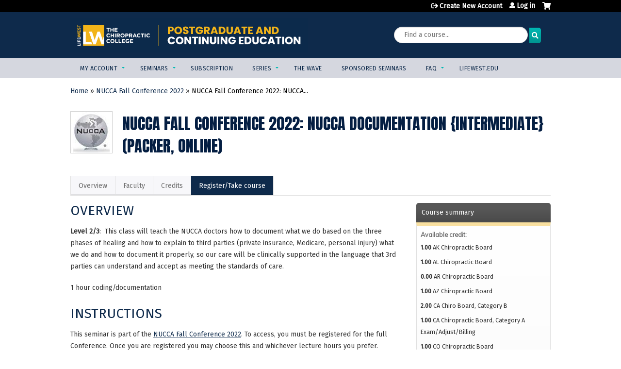

--- FILE ---
content_type: text/html; charset=utf-8
request_url: https://ce.lifewest.edu/content/nucca-fall-conference-2022-nucca-documentation-intermediate-packer-online
body_size: 12666
content:
<!DOCTYPE html>
<!--[if IEMobile 7]><html class="iem7"  lang="en" dir="ltr"><![endif]-->
<!--[if lte IE 6]><html class="lt-ie10 lt-ie9 lt-ie8 lt-ie7"  lang="en" dir="ltr"><![endif]-->
<!--[if (IE 7)&(!IEMobile)]><html class="lt-ie10 lt-ie9 lt-ie8"  lang="en" dir="ltr"><![endif]-->
<!--[if IE 8]><html class="lt-ie10 lt-ie9"  lang="en" dir="ltr"><![endif]-->
<!--[if IE 9]><html class="lt-ie10"  lang="en" dir="ltr"><![endif]-->
<!--[if (gte IE 10)|(gt IEMobile 7)]><!--><html  lang="en" dir="ltr" prefix="content: http://purl.org/rss/1.0/modules/content/ dc: http://purl.org/dc/terms/ foaf: http://xmlns.com/foaf/0.1/ og: http://ogp.me/ns# rdfs: http://www.w3.org/2000/01/rdf-schema# sioc: http://rdfs.org/sioc/ns# sioct: http://rdfs.org/sioc/types# skos: http://www.w3.org/2004/02/skos/core# xsd: http://www.w3.org/2001/XMLSchema#"><!--<![endif]-->

<head>
  <!--[if IE]><![endif]-->
<meta charset="utf-8" />
<link rel="shortcut icon" href="https://ce.lifewest.edu/sites/default/files/LCW_Favicon.png" type="image/png" />
<script type="application/ld+json">{
    "@context": "https://schema.org",
    "@graph": [
        {
            "@type": "Course",
            "name": "NUCCA Fall Conference 2022: NUCCA Documentation {Intermediate} (Packer, online)",
            "description": "",
            "provider": {
                "@type": "Organization",
                "name": "Continuing Education | Life Chiropractic College West",
                "url": "https://ce.lifewest.edu/",
                "logo": {
                    "@type": "ImageObject",
                    "url": "https://ce.lifewest.edu/sites/default/files/CE_Life_West_PRIMARY_Logo_FOR_WHITE_BACKGROUND-200x85px.jpeg"
                }
            }
        },
        {
            "@type": "EducationEvent",
            "name": "NUCCA Fall Conference 2022: NUCCA Documentation {Intermediate} (Packer, online)",
            "image": {
                "@type": "ImageObject",
                "url": "https://ce.lifewest.edu/sites/default/files/NUCCA-85sq.jpg"
            },
            "description": "",
            "startDate": "",
            "endDate": "",
            "location": {
                "@type": "Place",
                "name": "",
                "url": "",
                "address": {
                    "@type": "PostalAddress",
                    "streetAddress": "",
                    "addressLocality": "",
                    "addressRegion": "",
                    "postalCode": "",
                    "addressCountry": ""
                }
            },
            "url": "https://ce.lifewest.edu/content/nucca-fall-conference-2022-nucca-documentation-intermediate-packer-online"
        }
    ]
}</script>
<meta name="generator" content="Drupal 7 (https://www.drupal.org)" />
<link rel="canonical" href="https://ce.lifewest.edu/content/nucca-fall-conference-2022-nucca-documentation-intermediate-packer-online" />
<link rel="shortlink" href="https://ce.lifewest.edu/node/9162" />
  <title>NUCCA Fall Conference 2022: NUCCA Documentation {Intermediate} (Packer, online) | Continuing Education | Life Chiropractic College West</title>

      <meta name="MobileOptimized" content="width">
    <meta name="HandheldFriendly" content="true">
    <meta name="viewport" content="width=device-width">
  
  <link type="text/css" rel="stylesheet" href="https://ce.lifewest.edu/sites/default/files/css/css_kShW4RPmRstZ3SpIC-ZvVGNFVAi0WEMuCnI0ZkYIaFw.css" media="all" />
<link type="text/css" rel="stylesheet" href="https://ce.lifewest.edu/sites/default/files/css/css_NXti8f1KG_3PtT4IIc0U3jDor0MbcpVCy5HvGkHBurk.css" media="screen" />
<link type="text/css" rel="stylesheet" href="https://ce.lifewest.edu/sites/default/files/css/css_ENac2fNOQgPjDteJH2Ht52IVGj9S9sUGAZ1eW927zqg.css" media="all" />
<link type="text/css" rel="stylesheet" href="https://ce.lifewest.edu/sites/default/files/css/css_jENQOQqZCRFGZK__DTefxYiXR2RUf03k1ugj3_Vg7vk.css" media="all" />
<link type="text/css" rel="stylesheet" href="//netdna.bootstrapcdn.com/font-awesome/4.0.3/css/font-awesome.min.css" media="all" />
<link type="text/css" rel="stylesheet" href="https://ce.lifewest.edu/sites/default/files/css/css_CyrQjVi0Fqz4D_86R5GGlGE5Bq5i6LEQu7jGVromVAc.css" media="all" />
<link type="text/css" rel="stylesheet" href="https://ce.lifewest.edu/sites/default/files/css/css_6f710NH3RUtDoU6c7lTTQJ7y8WxIFJj9Ra2htalpqPY.css" media="all" />
<link type="text/css" rel="stylesheet" href="https://ce.lifewest.edu/sites/default/files/css/css_0oyFFrbKIm0udMwbrpq1jIZqsKJCWpBl1g6tMBqwuZQ.css" media="print" />
<link type="text/css" rel="stylesheet" href="//fonts.googleapis.com/css?family=Muli:italic,regular|Oswald:300,700,regular&amp;subset=latin" media="all" />
<link type="text/css" rel="stylesheet" href="https://ce.lifewest.edu/sites/default/files/cpn/global.css?t7ep3x" media="all" />
  <script src="/sites/all/modules/contrib/jquery_update/replace/jquery/1.12/jquery.min.js?v=1.12.4"></script>
<script>jQuery.migrateMute=true;jQuery.migrateTrace=false;</script>
<script src="/sites/all/modules/contrib/jquery_update/replace/jquery-migrate/1/jquery-migrate.min.js?v=1"></script>
<script src="/misc/jquery-extend-3.4.0.js?v=1.12.4"></script>
<script src="/misc/jquery-html-prefilter-3.5.0-backport.js?v=1.12.4"></script>
<script src="/misc/jquery.once.js?v=1.2"></script>
<script src="/misc/drupal.js?t7ep3x"></script>
<script>jQuery.extend(Drupal.settings, {"basePath":"\/","pathPrefix":"","setHasJsCookie":0,"ajaxPageState":{"theme":"ce","theme_token":"x-BQ3M83XQsU4OIf66Ngpe8t9AdzlmKJdlzIPDGsIok","js":{"sites\/all\/modules\/contrib\/jquery_update\/replace\/jquery\/1.12\/jquery.min.js":1,"sites\/all\/modules\/contrib\/jquery_update\/replace\/jquery-migrate\/1\/jquery-migrate.min.js":1,"misc\/jquery-extend-3.4.0.js":1,"misc\/jquery-html-prefilter-3.5.0-backport.js":1,"misc\/jquery.once.js":1,"misc\/drupal.js":1,"sites\/all\/modules\/contrib\/tipsy\/javascripts\/jquery.tipsy.js":1,"sites\/all\/modules\/contrib\/tipsy\/javascripts\/tipsy.js":1,"sites\/all\/modules\/contrib\/jquery_update\/replace\/ui\/external\/jquery.cookie.js":1,"misc\/form-single-submit.js":1,"sites\/all\/modules\/custom\/calendar_plus\/js\/jquery.equalheights.js":1,"sites\/all\/modules\/features\/ethosce_admin\/ethosce-admin.js":1,"sites\/all\/modules\/features\/ethosce_bi\/ethosce_bi.js":1,"sites\/all\/modules\/features\/ethosce_site\/ethosce_site.js":1,"sites\/all\/modules\/features\/ethosce_slideshow\/js\/ethosce_slideshow.js":1,"sites\/all\/modules\/custom\/upload_progress\/js\/upload_progress.js":1,"sites\/all\/modules\/contrib\/pdm\/pdm.js":1,"sites\/all\/modules\/features\/ethosce_courses\/js\/vertical_steps.js":1,"sites\/all\/modules\/contrib\/google_analytics\/googleanalytics.js":1,"https:\/\/www.googletagmanager.com\/gtag\/js?id=UA-42640340-3":1,"sites\/all\/libraries\/easy-responsive-tabs\/js\/easyResponsiveTabs.js":1,"sites\/all\/modules\/contrib\/field_group\/field_group.js":1,"sites\/all\/modules\/contrib\/field_group_easy_responsive_tabs\/js\/field_group_easy_responsive_tabs.js":1,"https:\/\/kit.fontawesome.com\/a38c5c05f8.js":1,"sites\/all\/modules\/contrib\/mmenu\/js\/mmenu.js":1,"sites\/all\/libraries\/mmenu\/hammer\/hammer.js":1,"sites\/all\/libraries\/mmenu\/jquery.hammer\/jquery.hammer.js":1,"sites\/all\/libraries\/mmenu\/main\/src\/js\/jquery.mmenu.min.all.js":1,"sites\/all\/themes\/ce\/js\/ce.js":1},"css":{"modules\/system\/system.base.css":1,"modules\/system\/system.menus.css":1,"modules\/system\/system.messages.css":1,"modules\/system\/system.theme.css":1,"sites\/all\/modules\/contrib\/tipsy\/stylesheets\/tipsy.css":1,"modules\/book\/book.css":1,"sites\/all\/modules\/contrib\/calendar\/css\/calendar_multiday.css":1,"sites\/all\/modules\/custom\/calendar_plus\/css\/calendar_plus.css":1,"modules\/comment\/comment.css":1,"sites\/all\/modules\/features\/ethosce_admin\/ethosce-admin.css":1,"sites\/all\/modules\/features\/ethosce_bi\/ethosce_bi.css":1,"sites\/all\/modules\/features\/ethosce_warpwire\/ethosce_warpwire.css":1,"modules\/field\/theme\/field.css":1,"modules\/node\/node.css":1,"modules\/poll\/poll.css":1,"sites\/all\/modules\/contrib\/quiz\/quiz.css":1,"sites\/all\/modules\/contrib\/ubercart\/uc_order\/uc_order.css":1,"sites\/all\/modules\/contrib\/ubercart\/uc_product\/uc_product.css":1,"sites\/all\/modules\/contrib\/ubercart\/uc_store\/uc_store.css":1,"modules\/user\/user.css":1,"sites\/all\/modules\/contrib\/views\/css\/views.css":1,"sites\/all\/modules\/contrib\/media\/modules\/media_wysiwyg\/css\/media_wysiwyg.base.css":1,"sites\/all\/modules\/contrib\/ctools\/css\/ctools.css":1,"\/\/netdna.bootstrapcdn.com\/font-awesome\/4.0.3\/css\/font-awesome.min.css":1,"sites\/all\/modules\/contrib\/panels\/css\/panels.css":1,"sites\/all\/modules\/contrib\/pdm\/pdm.css":1,"sites\/all\/modules\/contrib\/views_tooltip\/views_tooltip.css":1,"sites\/all\/modules\/contrib\/date\/date_api\/date.css":1,"sites\/all\/modules\/contrib\/print\/print_ui\/css\/print_ui.theme.css":1,"sites\/all\/libraries\/easy-responsive-tabs\/css\/easy-responsive-tabs.css":1,"sites\/all\/modules\/contrib\/navbar_extras\/modules\/navbar_shiny\/css\/navbar_shiny.css":1,"sites\/all\/libraries\/mmenu\/main\/src\/css\/jquery.mmenu.all.css":1,"sites\/all\/libraries\/mmenu\/icomoon\/icomoon.css":1,"sites\/all\/modules\/contrib\/mmenu\/themes\/mm-basic\/styles\/mm-basic.css":1,"sites\/all\/themes\/ethosce_base\/system.menus.css":1,"sites\/all\/themes\/ethosce_base\/css\/normalize.css":1,"sites\/all\/themes\/ethosce_base\/css\/wireframes.css":1,"sites\/all\/themes\/ethosce_base\/css\/layouts\/responsive-sidebars.css":1,"sites\/all\/themes\/ethosce_base\/css\/page-backgrounds.css":1,"sites\/all\/themes\/ethosce_base\/css\/tabs.css":1,"sites\/all\/themes\/ethosce_base\/css\/pages.css":1,"sites\/all\/themes\/ethosce_base\/css\/blocks.css":1,"sites\/all\/themes\/ethosce_base\/css\/navigation.css":1,"sites\/all\/themes\/ethosce_base\/css\/views-styles.css":1,"sites\/all\/themes\/ethosce_base\/css\/nodes.css":1,"sites\/all\/themes\/ethosce_base\/css\/comments.css":1,"sites\/all\/themes\/ethosce_base\/css\/forms.css":1,"sites\/all\/themes\/ethosce_base\/css\/fields.css":1,"sites\/all\/themes\/ethosce_base\/css\/print.css":1,"sites\/all\/themes\/ce\/css\/ce.css":1,"sites\/all\/themes\/ce\/css\/ce-media-queries.css":1,"sites\/all\/themes\/ce\/css\/ce-print.css":1,"\/\/fonts.googleapis.com\/css?family=Muli:italic,regular|Oswald:300,700,regular\u0026subset=latin":1,"cpn_global":1}},"uid":0,"warpwire":{"warpwire_url":"https:\/\/c24a3e43c8fe.warpwire.com\/","warpwire_module_path":"sites\/all\/modules\/custom\/warpwire","warpwire_share_default":1,"warpwire_title_default":1,"warpwire_autoplay_default":0,"warpwire_cc_load_policy_default":0,"warpwire_secure_portal_default":1},"tipsy":{"custom_selectors":[{"selector":".tipsy","options":{"fade":1,"gravity":"w","delayIn":0,"delayOut":0,"trigger":"hover","opacity":"0.8","offset":0,"html":0,"tooltip_content":{"source":"attribute","selector":"title"}}},{"selector":".views-tooltip","options":{"fade":1,"gravity":"autoNS","delayIn":0,"delayOut":0,"trigger":"hover","opacity":"0.8","offset":0,"html":1,"tooltip_content":{"source":"attribute","selector":"tooltip-content"}}}]},"mmenu":{"mmenu_left":{"enabled":"1","title":"Left menu","name":"mmenu_left","blocks":[{"module_delta":"ethosce_search|ethosce_search","menu_parameters":{"min_depth":"1"},"title":"\u003Cnone\u003E","collapsed":"0","wrap":"1","module":"ethosce_search","delta":"ethosce_search"},{"module_delta":"system|main-menu","menu_parameters":{"min_depth":"1"},"title":"\u003Cnone\u003E","collapsed":"0","wrap":"1","module":"system","delta":"main-menu"},{"module_delta":"local_tasks_blocks|menu_local_tasks","menu_parameters":{"min_depth":"1"},"title":"\u003Cnone\u003E","collapsed":"0","wrap":"1","module":"local_tasks_blocks","delta":"menu_local_tasks"}],"options":{"classes":"mm-basic","effects":[],"slidingSubmenus":true,"clickOpen":{"open":true,"selector":"#ethosce-mmenu-toggle"},"counters":{"add":true,"update":true},"dragOpen":{"open":true,"pageNode":"body","threshold":100,"maxStartPos":50},"footer":{"add":false,"content":"","title":"Copyright \u00a92017","update":true},"header":{"add":false,"content":"","title":"Site-Install","update":true},"labels":{"collapse":false},"offCanvas":{"enabled":true,"modal":false,"moveBackground":true,"position":"left","zposition":"front"},"searchfield":{"add":false,"addTo":"menu","search":false,"placeholder":"Search","noResults":"No results found.","showLinksOnly":true}},"configurations":{"clone":false,"preventTabbing":false,"panelNodetype":"div, ul, ol","transitionDuration":400,"classNames":{"label":"Label","panel":"Panel","selected":"Selected","buttonbars":{"buttonbar":"anchors"},"counters":{"counter":"Counter"},"fixedElements":{"fixedTop":"FixedTop","fixedBottom":"FixedBottom"},"footer":{"panelFooter":"Footer"},"header":{"panelHeader":"Header","panelNext":"Next","panelPrev":"Prev"},"labels":{"collapsed":"Collapsed"},"toggles":{"toggle":"Toggle","check":"Check"}},"dragOpen":{"width":{"perc":0.8,"min":140,"max":440},"height":{"perc":0.8,"min":140,"max":880}},"offCanvas":{"menuInjectMethod":"prepend","menuWrapperSelector":"body","pageNodetype":"div","pageSelector":"body \u003E div"}},"custom":[],"position":"left"}},"googleanalytics":{"account":["UA-42640340-3"],"trackOutbound":1,"trackMailto":1,"trackDownload":1,"trackDownloadExtensions":"7z|aac|arc|arj|asf|asx|avi|bin|csv|doc(x|m)?|dot(x|m)?|exe|flv|gif|gz|gzip|hqx|jar|jpe?g|js|mp(2|3|4|e?g)|mov(ie)?|msi|msp|pdf|phps|png|ppt(x|m)?|pot(x|m)?|pps(x|m)?|ppam|sld(x|m)?|thmx|qtm?|ra(m|r)?|sea|sit|tar|tgz|torrent|txt|wav|wma|wmv|wpd|xls(x|m|b)?|xlt(x|m)|xlam|xml|z|zip"},"currentPath":"node\/9162","currentPathIsAdmin":false,"urlIsAjaxTrusted":{"\/search":true},"field_group_easy_responsive_tabs":[{"identifier":"group-tabs-node-course-default","type":"default","width":"auto","fit":true,"closed":false,"tabidentify":"course-htabs","activetab_bg":"#B5AC5F","inactive_bg":"#E0D78C","active_border_color":"#9C905C","active_content_border_color":"#9C905C"}],"field_group":{"field_group_easy_responsive_tabs_nav_item":"full","div":"full","fieldset":"full","field_group_easy_responsive_tabs_nav":"full"}});</script>
<script src="/sites/all/modules/contrib/tipsy/javascripts/jquery.tipsy.js?v=0.1.7"></script>
<script src="/sites/all/modules/contrib/tipsy/javascripts/tipsy.js?v=0.1.7"></script>
<script src="/sites/all/modules/contrib/jquery_update/replace/ui/external/jquery.cookie.js?v=67fb34f6a866c40d0570"></script>
<script src="/misc/form-single-submit.js?v=7.102.1"></script>
<script src="/sites/all/modules/custom/calendar_plus/js/jquery.equalheights.js?t7ep3x"></script>
<script src="/sites/all/modules/features/ethosce_admin/ethosce-admin.js?t7ep3x"></script>
<script src="/sites/all/modules/features/ethosce_bi/ethosce_bi.js?t7ep3x"></script>
<script src="/sites/all/modules/features/ethosce_site/ethosce_site.js?t7ep3x"></script>
<script src="/sites/all/modules/features/ethosce_slideshow/js/ethosce_slideshow.js?t7ep3x"></script>
<script src="/sites/all/modules/custom/upload_progress/js/upload_progress.js?t7ep3x"></script>
<script src="/sites/all/modules/contrib/pdm/pdm.js?t7ep3x"></script>
<script src="/sites/all/modules/features/ethosce_courses/js/vertical_steps.js?t7ep3x"></script>
<script src="/sites/all/modules/contrib/google_analytics/googleanalytics.js?t7ep3x"></script>
<script async="async" src="https://www.googletagmanager.com/gtag/js?id=UA-42640340-3"></script>
<script>window.dataLayer = window.dataLayer || [];function gtag(){dataLayer.push(arguments)};gtag("js", new Date());gtag("config", "UA-42640340-3", {"groups":"default","anonymize_ip":true});</script>
<script src="/sites/all/libraries/easy-responsive-tabs/js/easyResponsiveTabs.js?t7ep3x"></script>
<script src="/sites/all/modules/contrib/field_group/field_group.js?t7ep3x"></script>
<script src="/sites/all/modules/contrib/field_group_easy_responsive_tabs/js/field_group_easy_responsive_tabs.js?t7ep3x"></script>
<script src="https://kit.fontawesome.com/a38c5c05f8.js"></script>
<script src="/sites/all/modules/contrib/mmenu/js/mmenu.js?t7ep3x"></script>
<script src="/sites/all/libraries/mmenu/hammer/hammer.js?t7ep3x"></script>
<script src="/sites/all/libraries/mmenu/jquery.hammer/jquery.hammer.js?t7ep3x"></script>
<script src="/sites/all/libraries/mmenu/main/src/js/jquery.mmenu.min.all.js?t7ep3x"></script>
<script src="/sites/all/themes/ce/js/ce.js?t7ep3x"></script>
      <!--[if lt IE 9]>
    <script src="/sites/all/themes/zen/js/html5-respond.js"></script>
    <![endif]-->
  </head>
<body class="html not-front not-logged-in no-sidebars page-node page-node- page-node-9162 node-type-course uc-product-node section-content title-length-small title-length-79 not-homepage  no-tabs is-course-image  course-9162 course-enduring no-course-sidebar no-search-sidebar no-og-context no-uc-cart not-admin-theme user-non-sso" >
  <div id="wrapper">
    <div id="page-wrapper">
              <p id="skip-link">
          <a href="#main-content" class="element-invisible element-focusable">Jump to content</a>
        </p>
                  
<div id="header-wrapper">
  <header id="header">
    <div id="header-inner" class="clearfix">
              <a href="/" title="Home" rel="home" id="logo"><img src="https://ce.lifewest.edu/sites/default/files/CE_header_2023.png" alt="Home" /></a>
      
              <div id="name-and-slogan">
                      <h1 id="site-name">
              <a href="/" title="Home" rel="home"><span>Continuing Education | Life Chiropractic College West</span></a>
            </h1>
          
                  </div><!-- /#name-and-slogan -->
            <div id="header-right">
          <div class="header__region region region-header">
    <div id="block-block-1" class="block block-block first odd">

    
  <div class="content">
    <!-- GTAG -->
<script async src="https://www.googletagmanager.com/gtag/js?id=G-HSG4FQEL69"></script>
<script>
window.dataLayer = window.dataLayer || [];
function gtag(){dataLayer.push(arguments);}
gtag('js', new Date());

gtag('config', 'G-HSG4FQEL69' , {'linker':{'domains':['wave.lifewest.edu']}});
gtag('config', 'G-HSG4FQEL69');
</script>  </div>
</div>
<div id="ethosce-user-links-wrapper" class="clearfix">
  <div id="ethosce-mmenu-toggle">Open menu</div>  <div id="uc-cart-link"><a href="/user/login?destination=node/9162" class="no-items" data-count="0"><span>Cart</span></a></div>  <div id="block-system-user-menu" class="block block-system block-menu even" role="navigation">
    <div class="content">
      <ul class="menu"><li class="menu__item is-leaf first leaf"><a href="/user/register?destination=node/9162" title="" class="menu__link">Create New Account</a></li>
<li class="menu__item is-leaf last leaf"><a href="/user/login?destination=node/9162" class="menu__link">Log in</a></li>
</ul>    </div>
  </div>
  </div>
<div id="block-ethosce-search-ethosce-search" class="block block-ethosce-search odd">

    
  <div class="content">
    <form action="/search" method="post" id="ethosce-search-form" accept-charset="UTF-8"><div><div class="container-inline form-wrapper" id="edit-ethosce-search"><div class="form-item form-type-textfield form-item-text">
  <div class="field-label"><label  class="element-invisible" for="edit-text">Search</label> </div>
 <input placeholder="Find a course..." type="text" id="edit-text" name="text" value="" size="20" maxlength="128" class="form-text" />
</div>
<input type="submit" id="edit-submit" name="op" value="Search" class="form-submit" /></div><input type="hidden" name="form_build_id" value="form-n-SHt0j4gd-QoQGirOpkXXyjyPdA9At_v-M_dNFutpQ" />
<input type="hidden" name="form_id" value="ethosce_search_form" />
</div></form>  </div>
</div>
<div id="block-service-links-service-links" class="block block-service-links last even">

    <h3 class="block__title block-title">Bookmark/Search this post</h3>
  
  <div class="content">
    <div class="service-links"><div class="item-list"><ul><li class="first"><a href="https://www.facebook.com/sharer.php?u=https%3A//ce.lifewest.edu/node/9162&amp;t=NUCCA%20Fall%20Conference%202022%3A%20NUCCA%20Documentation%20%7BIntermediate%7D%20%28Packer%2C%20online%29" title="Share on Facebook" class="service-links-facebook" rel="nofollow" target="_blank"><img typeof="foaf:Image" src="https://ce.lifewest.edu/sites/all/themes/ce/css/images/facebook.png" alt="Facebook logo" /> Facebook</a></li>
<li><a href="https://x.com/intent/post?url=https%3A//ce.lifewest.edu/node/9162&amp;text=NUCCA%20Fall%20Conference%202022%3A%20NUCCA%20Documentation%20%7BIntermediate%7D%20%28Packer%2C%20online%29" title="Share this on X" class="service-links-twitter" rel="nofollow" target="_blank"><img typeof="foaf:Image" src="https://ce.lifewest.edu/sites/all/themes/ce/css/images/twitter.png" alt="X logo" /> X</a></li>
<li><a href="https://www.linkedin.com/shareArticle?mini=true&amp;url=https%3A//ce.lifewest.edu/node/9162&amp;title=NUCCA%20Fall%20Conference%202022%3A%20NUCCA%20Documentation%20%7BIntermediate%7D%20%28Packer%2C%20online%29&amp;summary=&amp;source=Continuing%20Education%20%7C%20Life%20Chiropractic%20College%20West" title="Publish this post to LinkedIn" class="service-links-linkedin" rel="nofollow" target="_blank"><img typeof="foaf:Image" src="https://ce.lifewest.edu/sites/all/themes/ce/css/images/linkedin.png" alt="LinkedIn logo" /> LinkedIn</a></li>
<li class="last"><a href="https://ce.lifewest.edu/forward?path=node/9162" title="Send to a friend" class="service-links-forward" rel="nofollow" target="_blank"><img typeof="foaf:Image" src="https://ce.lifewest.edu/sites/all/themes/ce/css/images/forward.png" alt="Forward logo" /> Forward</a></li>
</ul></div></div>  </div>
</div>
  </div>
      </div>
    </div><!--/#header-inner-->
  </header>

  <div id="navigation-outer">
    <div id="navigation">
      <div id="topnav-inner">
                  <nav id="main-menu">
            <ul class="menu"><li class="menu__item is-expanded first expanded"><a href="/my" class="menu__link">My account</a><ul class="menu"><li class="menu__item is-leaf first leaf"><a href="/my/activities/pending" title="" class="menu__link">My Seminars</a></li>
<li class="menu__item is-leaf leaf"><a href="/my/edit/profile" title="" class="menu__link">Edit Profile</a></li>
<li class="menu__item is-leaf leaf"><a href="/my/activities" title="" class="menu__link">My Activities</a></li>
<li class="menu__item is-leaf leaf"><a href="/transcript-request" title="" class="menu__link">Request Transcript</a></li>
<li class="menu__item is-leaf last leaf"><a href="/certificate-request" title="" class="menu__link">Request Certificate</a></li>
</ul></li>
<li class="menu__item is-expanded expanded"><a href="/live" title="" class="menu__link">Seminars</a><ul class="menu"><li class="menu__item is-leaf first leaf"><a href="/live" class="menu__link">In-Person Seminars</a></li>
<li class="menu__item is-leaf leaf"><a href="/online" class="menu__link">Online On-Demand Seminars</a></li>
<li class="menu__item is-leaf leaf"><a href="https://ce.lifewest.edu/CESubscription" title="" class="menu__link">Online Subscription</a></li>
<li class="menu__item is-leaf last leaf"><a href="/calendar" title="" class="menu__link">Calendar</a></li>
</ul></li>
<li class="menu__item is-leaf leaf"><a href="https://ce.lifewest.edu/CESubscription" title="Unlimited access to Life West CE seminars for an entire year! Start anytime and take as many seminars as you like, on your schedule." class="menu__link">Subscription</a></li>
<li class="menu__item is-expanded expanded"><a href="https://ce.lifewest.edu/series" title="" class="menu__link">Series</a><ul class="menu"><li class="menu__item is-leaf first last leaf"><a href="/ccep" class="menu__link">CCEP Extremities</a></li>
</ul></li>
<li class="menu__item is-leaf leaf"><a href="https://wave.lifewest.edu/" title="" class="menu__link">The WAVE</a></li>
<li class="menu__item is-leaf leaf"><a href="https://ce.lifewest.edu/sponsored" title="" class="menu__link">Sponsored Seminars</a></li>
<li class="menu__item is-expanded expanded"><a href="/about" title="Frequently Asked Questions" class="menu__link">FAQ</a><ul class="menu"><li class="menu__item is-leaf first leaf"><a href="/content/california-ce-requirements" class="menu__link">California CE Requirements</a></li>
<li class="menu__item is-leaf leaf"><a href="/content/credit-certificates" class="menu__link">Credit &amp; Certificates</a></li>
<li class="menu__item is-leaf leaf"><a href="/content/how-access-courses" class="menu__link">How to Access Courses</a></li>
<li class="menu__item is-leaf leaf"><a href="/content/discounts" class="menu__link">Discounts</a></li>
<li class="menu__item is-leaf leaf"><a href="/content/policies" class="menu__link">Policies</a></li>
<li class="menu__item is-leaf leaf"><a href="/content/find-us" class="menu__link">Find Us</a></li>
<li class="menu__item is-leaf last leaf"><a href="/contact-us" title="" class="menu__link">Contact</a></li>
</ul></li>
<li class="menu__item is-leaf last leaf"><a href="https://lifewest.edu/" title="" class="menu__link">LIFEWEST.EDU</a></li>
</ul>          </nav>
        
      </div><!--/#topnav-inner-->
    </div><!-- /#navigation -->

          <div id="crumbs">
        <div id="crumbs-inner" class="clearfix">
          <div id="breadcrumb-container">
            <h2 class="element-invisible">You are here</h2><div class="breadcrumb"><a href="/">Home</a> » <a href="/nuccafall2022">NUCCA Fall Conference 2022</a> » <a href="/content/nucca-fall-conference-2022-nucca-documentation-intermediate-packer-online" class="active">NUCCA Fall Conference 2022: NUCCA...</a></div>          </div>
        </div>
      </div>
      </div><!-- /#navigation-outer -->


      <div id="title-container">
      <div id="title-container-inner" class="clearfix">
                                  <h1 class="title" id="page-title">NUCCA Fall Conference 2022: NUCCA Documentation {Intermediate} (Packer, online)</h1>
                      </div>
    </div>
  
</div><!--/#header-wrapper-->

<div id="page">
  <div id="main-wrapper">
    <div id="main">
      
            <div id="content" class="column" role="main">
                        <a id="main-content"></a>
                <div id="content-area">
                                        


<div  about="/content/nucca-fall-conference-2022-nucca-documentation-intermediate-packer-online" typeof="sioc:Item foaf:Document" class="ds-1col node node-course view-mode-full clearfix">

  
  <div class="group-header field-group-div clearfix"><div class="group-header-inner field-group-div"><div class="field field-name-field-course-image field-type-image field-label-hidden"><div class="field-items"><div class="field-item even"><img typeof="foaf:Image" src="https://ce.lifewest.edu/sites/default/files/styles/course_image/public/NUCCA-85sq.jpg?itok=-dJLFjFv" width="85" height="85" alt="" /></div></div></div><div class="group-course-header-right field-group-div"><div class="field field-name-title field-type-ds field-label-hidden"><div class="field-items"><div class="field-item even" property="dc:title"><h1>NUCCA Fall Conference 2022: NUCCA Documentation {Intermediate} (Packer, online)</h1></div></div></div></div></div></div>
  <div class="group-tabs field-group-htabs clearfix field-group-easy-responsive-tabs-nav-wrapper">
    <div id="group-tabs-node-course-default">
      <ul class="resp-tabs-list group-tabs field-group-htabs clearfix course-htabs">
                            <li><a href="/" class="required-fields group-overview field-group-htab resp-tab tab-1" data-index="1">Overview</a></li>
                            <li><a href="/" class="required-fields group-faculty field-group-htab resp-tab tab-2" data-index="2">Faculty</a></li>
                            <li><a href="/" class="required-fields group-accreditation field-group-htab resp-tab tab-3" data-index="3">Credits</a></li>
                            <li><a href="/" class="required-fields group-register field-group-htab resp-tab tab-4" data-index="4">Register/Take course</a></li>
              </ul>

      <div class="resp-tabs-container group-tabs field-group-htabs clearfix course-htabs">
                  <div class="required-fields group-overview field-group-htab"><div class="group-cols-container field-group-div"><div class="group-left field-group-div left"><div class="field field-name-field-course-summary field-type-text-with-summary field-label-hidden"><div class="field-items"><div class="field-item even"><h3>Overview</h3><p><strong>Level 2/3</strong>:  This class will teach the NUCCA doctors how to document what we do based on the three phases of healing and how to explain to third parties (private insurance, Medicare, personal injury) what we do and how to document it properly, so our care will be clinically supported in the language that 3rd parties can understand and accept as meeting the standards of care.</p><p>1 hour coding/documentation</p><h3>Instructions</h3><p>This seminar is part of the <a href="https://ce.lifewest.edu/nuccafall2022">NUCCA Fall Conference 2022</a>. To access, you must be registered for the full Conference. Once you are registered you may choose this and whichever lecture hours you prefer.</p><ol><li>You must be logged in to your Life West CE account, and registered for the NUCCA Fall conference 2022 in order to access this seminar.</li><li>Once in the seminar, follow the MENU of steps on the left side of the screen, or follow the navigation buttons at the bottom of the screen.</li><li>You will receive a single certificate via email for the entire conference by December 22, 2022. Hours earned for this course will be included as long as you have completed all steps provided in the course page. </li></ol><p>If you have questions or concerns along the way, contact Life West Postgraduate &amp; Continuing Education at <a href="/cdn-cgi/l/email-protection#13707c7d677677537f7a7576647660673d767766"><span class="__cf_email__" data-cfemail="e5868a8b918081a5898c838092809691cb808190">[email&#160;protected]</span></a> or 510.780.4508 during our regular business hours 9am-5pm Mon-Fri. Please expect a response within 1-2 business days.</p></div></div></div></div><div class="group-right field-group-div right"><fieldset class="group-course-summary field-group-div form-wrapper"><legend><span class="fieldset-legend">Course summary</span></legend><div class="fieldset-wrapper"><div class="field field-name-credit field-type-ds field-label-above"><div class="field-label">Available credit:&nbsp;</div><div class="field-items"><div class="field-item even"><div class="item-list"><ul class="course-credit-list"><li class="course-credit-ak-bce first"><span class="course-credit-amount">1.00</span> <span class="course-credit-title">AK Chiropractic Board</span><div class="course-credit-description">Alaska Board of Chiropractic Examiners</div></li>
<li class="course-credit-al-bce"><span class="course-credit-amount">1.00</span> <span class="course-credit-title">AL Chiropractic Board</span><div class="course-credit-description">Alabama Board of Chiropractic Examiners</div></li>
<li class="course-credit-ar-bce"><span class="course-credit-amount">0.00</span> <span class="course-credit-title">AR Chiropractic Board</span><div class="course-credit-description">Arkansas Board of Chiropractic Examiners</div></li>
<li class="course-credit-az-bce"><span class="course-credit-amount">1.00</span> <span class="course-credit-title">AZ Chiropractic Board</span><div class="course-credit-description">Arizona Board of Chiropractic Examiners</div></li>
<li class="course-credit-ca-catb"><span class="course-credit-amount">2.00</span> <span class="course-credit-title">CA Chiro Board, Category B</span><div class="course-credit-description">CA Board of Chiropractic Examiners, Cat B</div></li>
<li class="course-credit-ca-exam"><span class="course-credit-amount">1.00</span> <span class="course-credit-title">CA Chiropractic Board, Category A Exam/Adjust/Billing</span><div class="course-credit-description">California Board of Chiropractic Examiners, Category A Exam/Adjust/Billing</div></li>
<li class="course-credit-co-bce"><span class="course-credit-amount">1.00</span> <span class="course-credit-title">CO Chiropractic Board</span><div class="course-credit-description">Colorado Board of Chiropractic Examiners</div></li>
<li class="course-credit-ct-bce"><span class="course-credit-amount">1.00</span> <span class="course-credit-title">CT Chiropractic Board</span><div class="course-credit-description">Connecticut Board of Chiropractic Examiner</div></li>
<li class="course-credit-dc-bc"><span class="course-credit-amount">1.00</span> <span class="course-credit-title">DC Chiropractic Board</span><div class="course-credit-description">District of Columbia Board of Chiropractic</div></li>
<li class="course-credit-de-bc"><span class="course-credit-amount">1.00</span> <span class="course-credit-title">DE Chiropractic Board</span><div class="course-credit-description">Delaware Board of Chiropractic</div></li>
<li class="course-credit-fl-bcm"><span class="course-credit-amount">1.00</span> <span class="course-credit-title">FL Chiropractic Board</span><div class="course-credit-description">Florida Board of Chiropractic Medicine</div></li>
<li class="course-credit-ga-bce"><span class="course-credit-amount">1.00</span> <span class="course-credit-title">GA Chiropractic Board</span><div class="course-credit-description">Georgia Board of Chiropractic Examiners</div></li>
<li class="course-credit-ia-bc"><span class="course-credit-amount">1.00</span> <span class="course-credit-title">IA Chiropractic Board</span><div class="course-credit-description">Iowa Board of Chiropractic</div></li>
<li class="course-credit-id-bcp"><span class="course-credit-amount">1.00</span> <span class="course-credit-title">ID Chiropractic Board</span><div class="course-credit-description">Idaho Board of Chiropractic Physicians</div></li>
<li class="course-credit-il-mlb"><span class="course-credit-amount">1.00</span> <span class="course-credit-title">IL Chiropractic Board</span><div class="course-credit-description">Illinois Medical Licensing Board</div></li>
<li class="course-credit-in-bce"><span class="course-credit-amount">1.00</span> <span class="course-credit-title">IN Chiropractic Board</span><div class="course-credit-description">Indiana Board of Chiropractic Examiners</div></li>
<li class="course-credit-ks-ca"><span class="course-credit-amount">1.00</span> <span class="course-credit-title">KS Chiropractic Assoc</span><div class="course-credit-description">Kansas Chiropractic Association</div></li>
<li class="course-credit-ky-bce"><span class="course-credit-amount">1.00</span> <span class="course-credit-title">KY Chiropractic Board</span><div class="course-credit-description">Kentucky Board of Chiropractic Examiners</div></li>
<li class="course-credit-ma-brc"><span class="course-credit-amount">1.00</span> <span class="course-credit-title">MA Chiropractic Board</span><div class="course-credit-description">Massachusetts Board of Registration of Chiropractors</div></li>
<li class="course-credit-md-bce"><span class="course-credit-amount">1.00</span> <span class="course-credit-title">MD Chiropractic Board</span><div class="course-credit-description">Maryland Board of Chiropractic Examiners</div></li>
<li class="course-credit-me-bcl"><span class="course-credit-amount">1.00</span> <span class="course-credit-title">ME Chiropractic Board</span><div class="course-credit-description">Maine Board of Chiropractic Licensure</div></li>
<li class="course-credit-mi-bc"><span class="course-credit-amount">1.00</span> <span class="course-credit-title">MI Chiropractic Board</span><div class="course-credit-description">Michigan Board of Chiropractic</div></li>
<li class="course-credit-mn-bce"><span class="course-credit-amount">1.00</span> <span class="course-credit-title">MN Chiropractic Board</span><div class="course-credit-description">Minnesota Board of Chiropractic Examiners</div></li>
<li class="course-credit-mo-bce"><span class="course-credit-amount">1.00</span> <span class="course-credit-title">MO Chiropractic Board</span><div class="course-credit-description">Missouri Board of Chiropractic Examiners</div></li>
<li class="course-credit-mt-bce"><span class="course-credit-amount">1.00</span> <span class="course-credit-title">MT Chiropractic Board</span><div class="course-credit-description">Montana Board of Chiropractors</div></li>
<li class="course-credit-nc-bce"><span class="course-credit-amount">1.00</span> <span class="course-credit-title">NC Chiropractic Board</span><div class="course-credit-description">North Carolina Board of Chiropractic Examiners</div></li>
<li class="course-credit-nd-bce"><span class="course-credit-amount">1.00</span> <span class="course-credit-title">ND Chiropractic Board</span><div class="course-credit-description">North Dakota Board of Chiropractic Examiners</div></li>
<li class="course-credit-ne-bc"><span class="course-credit-amount">1.00</span> <span class="course-credit-title">NE Chiropractic Board</span><div class="course-credit-description">	
Nebraska Board of Chiropractic</div></li>
<li class="course-credit-nh-bce"><span class="course-credit-amount">1.00</span> <span class="course-credit-title">NH Chiropractic Board</span><div class="course-credit-description">New Hampshire Board of Chiropractic Examiners</div></li>
<li class="course-credit-nj-bce"><span class="course-credit-amount">1.00</span> <span class="course-credit-title">NJ Chiropractic Board</span><div class="course-credit-description">New Jersey Board of Chiropractic Examiners</div></li>
<li class="course-credit-nm-bce"><span class="course-credit-amount">1.00</span> <span class="course-credit-title">NM Chiropractic Board</span><div class="course-credit-description">New Mexico Board of Chiropractic Examiners</div></li>
<li class="course-credit-nv-cpb"><span class="course-credit-amount">1.00</span> <span class="course-credit-title">NV Chiropractic Board</span><div class="course-credit-description">Nevada Chiropractic Physicians' Board</div></li>
<li class="course-credit-nys-bc"><span class="course-credit-amount">1.00</span> <span class="course-credit-title">NY Chiropractic Board</span><div class="course-credit-description">New York State Board for Chiropractic</div></li>
<li class="course-credit-oh-scb"><span class="course-credit-amount">1.00</span> <span class="course-credit-title">OH Chiropractic Board</span><div class="course-credit-description">Ohio Chiropractic Board</div></li>
<li class="course-credit-ok-bce"><span class="course-credit-amount">1.00</span> <span class="course-credit-title">OK Chiropractic Board</span><div class="course-credit-description">Oklahoma Board of Chiropractic Examiners</div></li>
<li class="course-credit-or-bce"><span class="course-credit-amount">1.00</span> <span class="course-credit-title">OR Chiropractic Board</span><div class="course-credit-description">Oregon Board of Chiropractic Examiners</div></li>
<li class="course-credit-pace"><span class="course-credit-amount">1.00</span> <span class="course-credit-title">PACE</span><div class="course-credit-description">FCLB Providers of Approved Continuing Education</div></li>
<li class="course-credit-pa-sbc"><span class="course-credit-amount">1.00</span> <span class="course-credit-title">PA Chiropractic Board</span><div class="course-credit-description">Pennsylvania Board of Chiropractic</div></li>
<li class="course-credit-pr-cb"><span class="course-credit-amount">1.00</span> <span class="course-credit-title">PR Chiropractic Board</span><div class="course-credit-description">Puerto Rico Board of Chiropractic Examiners</div></li>
<li class="course-credit-ri-bec"><span class="course-credit-amount">1.00</span> <span class="course-credit-title">RI Chiropractic Board</span><div class="course-credit-description">Rhode Island Board of Examiners in Chiropractic</div></li>
<li class="course-credit-sc-bce"><span class="course-credit-amount">1.00</span> <span class="course-credit-title">SC Chiropractic Board</span><div class="course-credit-description">South Carolina Board of Chiropractic Examiners</div></li>
<li class="course-credit-sd-bce"><span class="course-credit-amount">1.00</span> <span class="course-credit-title">SD Chiropractic Board</span><div class="course-credit-description">South Dakota Board of Chiropractic Examiners</div></li>
<li class="course-credit-sk-ca"><span class="course-credit-amount">0.00</span> <span class="course-credit-title">SK Chiropractic Assoc</span><div class="course-credit-description">Saskatchewan Chiropractors' Association</div></li>
<li class="course-credit-tn-bce"><span class="course-credit-amount">1.00</span> <span class="course-credit-title">TN Chiropractic Board</span><div class="course-credit-description">Tennessee Board of Chiropractic Examiners</div></li>
<li class="course-credit-tx-bce"><span class="course-credit-amount">1.00</span> <span class="course-credit-title">TX Chiropractic Board</span><div class="course-credit-description">Texas Board of Chiropractic Examiners</div></li>
<li class="course-credit-ut-cplb"><span class="course-credit-amount">1.00</span> <span class="course-credit-title">UT Chiropractic Board</span><div class="course-credit-description">Utah Chiropractic Physicians Licensing Board</div></li>
<li class="course-credit-va-bm"><span class="course-credit-amount">1.00</span> <span class="course-credit-title">VA Board of Medicine</span><div class="course-credit-description">Virginia Board of Medicine</div></li>
<li class="course-credit-vt-bce"><span class="course-credit-amount">1.00</span> <span class="course-credit-title">VT Chiropractic Board</span><div class="course-credit-description">Vermont Board of Chiropractic</div></li>
<li class="course-credit-wa-cqac"><span class="course-credit-amount">1.00</span> <span class="course-credit-title">WA Chiropractic Comm</span><div class="course-credit-description">Washington Chiropractic Quality Assurance Commission</div></li>
<li class="course-credit-wv-bce"><span class="course-credit-amount">1.00</span> <span class="course-credit-title">WV Chiropractic Board</span><div class="course-credit-description">	
West Virginia Board of Chiropractic Examiners</div></li>
<li class="course-credit-wy-bce last"><span class="course-credit-amount">1.00</span> <span class="course-credit-title">WY Chiropractic Board</span><div class="course-credit-description">Wyoming Board of Chiropractic Examiners</div></li>
</ul></div></div></div></div><div class="field field-name-course-opens field-type-ds field-label-inline clearfix"><div class="field-label">Course opens:&nbsp;</div><div class="field-items"><div class="field-item even"><div class="field field-name-field-course-date field-type-date field-label-hidden"><div class="field-items"><div class="field-item even"><span class="date-display-single" property="dc:date" datatype="xsd:dateTime" content="2022-10-27T00:01:00-07:00">10/27/2022</span></div></div></div></div></div></div><div class="field field-name-course-expires field-type-ds field-label-inline clearfix"><div class="field-label">Course expires:&nbsp;</div><div class="field-items"><div class="field-item even"><div class="field field-name-field-course-date field-type-date field-label-hidden"><div class="field-items"><div class="field-item even"><span class="date-display-single" property="dc:date" datatype="xsd:dateTime" content="2022-10-27T00:01:00-07:00">12/18/2022</span></div></div></div></div></div></div><div class="field field-name-parent-activity-set field-type-ds field-label-above"><div class="field-label">Part of:&nbsp;</div><div class="field-items"><div class="field-item even"><a href="/nuccafall2022">NUCCA Fall Conference 2022</a></div></div></div></div></fieldset>
</div></div></div>
                  <div class="required-fields group-faculty field-group-htab"><div class="field field-name-field-faculty-credentials field-type-text-long field-label-hidden"><div class="field-items"><div class="field-item even"><table cellpadding="15" border="0"><tbody><tr><td style="vertical-align:top; width:20%"><img alt="" data-delta="16" data-fid="1233" data-media-element="1" src="https://ce.lifewest.edu/sites/default/files/PackerDavid2020_0.JPG" style="height: 150px; width: 150px; margin-left: 15px; margin-right: 15px; float: left;" /></td><td style="vertical-align:top; width:80%"><p>DAVID PACKER, DC</p><p>Dr. David Packer practices in Chesapeake VA since 2002.  Board certified in NUCCA, co-chair Education Committee on NUCCA board of directors. Teaches NUCCA elective at Life University. Fellowship in Spine Trauma and Spinal Biomechanics recognized through SUNY-Buffalo Jacobs School of Medicine.  Serves on foundation board of Chesapeake Regional Hospital.</p></td></tr></tbody></table></div></div></div></div>
                  <div class="required-fields group-accreditation field-group-htab"><div class="field field-name-field-accreditation field-type-text-with-summary field-label-hidden"><div class="field-items"><div class="field-item even"><p><strong>NOTE </strong>that while you are invited to partake in all of the conference sessions, your state may have limitations on the total number of hours accepted for the conference as a whole. This conference will conclude on December 18, 2022. Following the conclusion of events, you will receive a single certificate for the entire conference. Please expect to receive this certificate via email by December 22, 2022.</p><p><strong>COVID-19</strong>:  Check with your state Board(s) for the latest information regarding online CE acceptable for license renewal. Because Boards are updating their regulations daily, the information presented on this page may not be the most accurate.</p><p>Life Chiropractic College West is accredited by the CCE and the Western Association of Schools and Colleges (WASC).</p><p>*The following State and Province boards do not require an application when a program is sponsored by a college accredited by the Council on Chiropractic Education (CCE): CO, CT, DE, DC, ID, IL, IA, MD, MA, MI, MT, NE, NH, NJ, OR, RI, SC, UT, VT, VA, WA, WY, BC, NB, ON, QC. Life Chiropractic College West cannot guarantee that any session of this offering will be accepted by these licensing board(s). Life West urges licensees to familiarize themselves with the laws governing continuing education in the jurisdictions where they hold licensure.</p></div></div></div><div class="group-available-credit field-group-div"><h2><span>Available Credit Hours</span></h2><div class="item-list"><ul class="course-credit-list"><li class="course-credit-ak-bce first"><span class="course-credit-amount">1.00</span> <span class="course-credit-title">AK Chiropractic Board</span><div class="course-credit-description">Alaska Board of Chiropractic Examiners</div></li>
<li class="course-credit-al-bce"><span class="course-credit-amount">1.00</span> <span class="course-credit-title">AL Chiropractic Board</span><div class="course-credit-description">Alabama Board of Chiropractic Examiners</div></li>
<li class="course-credit-ar-bce"><span class="course-credit-amount">0.00</span> <span class="course-credit-title">AR Chiropractic Board</span><div class="course-credit-description">Arkansas Board of Chiropractic Examiners</div></li>
<li class="course-credit-az-bce"><span class="course-credit-amount">1.00</span> <span class="course-credit-title">AZ Chiropractic Board</span><div class="course-credit-description">Arizona Board of Chiropractic Examiners</div></li>
<li class="course-credit-ca-catb"><span class="course-credit-amount">2.00</span> <span class="course-credit-title">CA Chiro Board, Category B</span><div class="course-credit-description">CA Board of Chiropractic Examiners, Cat B</div></li>
<li class="course-credit-ca-exam"><span class="course-credit-amount">1.00</span> <span class="course-credit-title">CA Chiropractic Board, Category A Exam/Adjust/Billing</span><div class="course-credit-description">California Board of Chiropractic Examiners, Category A Exam/Adjust/Billing</div></li>
<li class="course-credit-co-bce"><span class="course-credit-amount">1.00</span> <span class="course-credit-title">CO Chiropractic Board</span><div class="course-credit-description">Colorado Board of Chiropractic Examiners</div></li>
<li class="course-credit-ct-bce"><span class="course-credit-amount">1.00</span> <span class="course-credit-title">CT Chiropractic Board</span><div class="course-credit-description">Connecticut Board of Chiropractic Examiner</div></li>
<li class="course-credit-dc-bc"><span class="course-credit-amount">1.00</span> <span class="course-credit-title">DC Chiropractic Board</span><div class="course-credit-description">District of Columbia Board of Chiropractic</div></li>
<li class="course-credit-de-bc"><span class="course-credit-amount">1.00</span> <span class="course-credit-title">DE Chiropractic Board</span><div class="course-credit-description">Delaware Board of Chiropractic</div></li>
<li class="course-credit-fl-bcm"><span class="course-credit-amount">1.00</span> <span class="course-credit-title">FL Chiropractic Board</span><div class="course-credit-description">Florida Board of Chiropractic Medicine</div></li>
<li class="course-credit-ga-bce"><span class="course-credit-amount">1.00</span> <span class="course-credit-title">GA Chiropractic Board</span><div class="course-credit-description">Georgia Board of Chiropractic Examiners</div></li>
<li class="course-credit-ia-bc"><span class="course-credit-amount">1.00</span> <span class="course-credit-title">IA Chiropractic Board</span><div class="course-credit-description">Iowa Board of Chiropractic</div></li>
<li class="course-credit-id-bcp"><span class="course-credit-amount">1.00</span> <span class="course-credit-title">ID Chiropractic Board</span><div class="course-credit-description">Idaho Board of Chiropractic Physicians</div></li>
<li class="course-credit-il-mlb"><span class="course-credit-amount">1.00</span> <span class="course-credit-title">IL Chiropractic Board</span><div class="course-credit-description">Illinois Medical Licensing Board</div></li>
<li class="course-credit-in-bce"><span class="course-credit-amount">1.00</span> <span class="course-credit-title">IN Chiropractic Board</span><div class="course-credit-description">Indiana Board of Chiropractic Examiners</div></li>
<li class="course-credit-ks-ca"><span class="course-credit-amount">1.00</span> <span class="course-credit-title">KS Chiropractic Assoc</span><div class="course-credit-description">Kansas Chiropractic Association</div></li>
<li class="course-credit-ky-bce"><span class="course-credit-amount">1.00</span> <span class="course-credit-title">KY Chiropractic Board</span><div class="course-credit-description">Kentucky Board of Chiropractic Examiners</div></li>
<li class="course-credit-ma-brc"><span class="course-credit-amount">1.00</span> <span class="course-credit-title">MA Chiropractic Board</span><div class="course-credit-description">Massachusetts Board of Registration of Chiropractors</div></li>
<li class="course-credit-md-bce"><span class="course-credit-amount">1.00</span> <span class="course-credit-title">MD Chiropractic Board</span><div class="course-credit-description">Maryland Board of Chiropractic Examiners</div></li>
<li class="course-credit-me-bcl"><span class="course-credit-amount">1.00</span> <span class="course-credit-title">ME Chiropractic Board</span><div class="course-credit-description">Maine Board of Chiropractic Licensure</div></li>
<li class="course-credit-mi-bc"><span class="course-credit-amount">1.00</span> <span class="course-credit-title">MI Chiropractic Board</span><div class="course-credit-description">Michigan Board of Chiropractic</div></li>
<li class="course-credit-mn-bce"><span class="course-credit-amount">1.00</span> <span class="course-credit-title">MN Chiropractic Board</span><div class="course-credit-description">Minnesota Board of Chiropractic Examiners</div></li>
<li class="course-credit-mo-bce"><span class="course-credit-amount">1.00</span> <span class="course-credit-title">MO Chiropractic Board</span><div class="course-credit-description">Missouri Board of Chiropractic Examiners</div></li>
<li class="course-credit-mt-bce"><span class="course-credit-amount">1.00</span> <span class="course-credit-title">MT Chiropractic Board</span><div class="course-credit-description">Montana Board of Chiropractors</div></li>
<li class="course-credit-nc-bce"><span class="course-credit-amount">1.00</span> <span class="course-credit-title">NC Chiropractic Board</span><div class="course-credit-description">North Carolina Board of Chiropractic Examiners</div></li>
<li class="course-credit-nd-bce"><span class="course-credit-amount">1.00</span> <span class="course-credit-title">ND Chiropractic Board</span><div class="course-credit-description">North Dakota Board of Chiropractic Examiners</div></li>
<li class="course-credit-ne-bc"><span class="course-credit-amount">1.00</span> <span class="course-credit-title">NE Chiropractic Board</span><div class="course-credit-description">	
Nebraska Board of Chiropractic</div></li>
<li class="course-credit-nh-bce"><span class="course-credit-amount">1.00</span> <span class="course-credit-title">NH Chiropractic Board</span><div class="course-credit-description">New Hampshire Board of Chiropractic Examiners</div></li>
<li class="course-credit-nj-bce"><span class="course-credit-amount">1.00</span> <span class="course-credit-title">NJ Chiropractic Board</span><div class="course-credit-description">New Jersey Board of Chiropractic Examiners</div></li>
<li class="course-credit-nm-bce"><span class="course-credit-amount">1.00</span> <span class="course-credit-title">NM Chiropractic Board</span><div class="course-credit-description">New Mexico Board of Chiropractic Examiners</div></li>
<li class="course-credit-nv-cpb"><span class="course-credit-amount">1.00</span> <span class="course-credit-title">NV Chiropractic Board</span><div class="course-credit-description">Nevada Chiropractic Physicians' Board</div></li>
<li class="course-credit-nys-bc"><span class="course-credit-amount">1.00</span> <span class="course-credit-title">NY Chiropractic Board</span><div class="course-credit-description">New York State Board for Chiropractic</div></li>
<li class="course-credit-oh-scb"><span class="course-credit-amount">1.00</span> <span class="course-credit-title">OH Chiropractic Board</span><div class="course-credit-description">Ohio Chiropractic Board</div></li>
<li class="course-credit-ok-bce"><span class="course-credit-amount">1.00</span> <span class="course-credit-title">OK Chiropractic Board</span><div class="course-credit-description">Oklahoma Board of Chiropractic Examiners</div></li>
<li class="course-credit-or-bce"><span class="course-credit-amount">1.00</span> <span class="course-credit-title">OR Chiropractic Board</span><div class="course-credit-description">Oregon Board of Chiropractic Examiners</div></li>
<li class="course-credit-pace"><span class="course-credit-amount">1.00</span> <span class="course-credit-title">PACE</span><div class="course-credit-description">FCLB Providers of Approved Continuing Education</div></li>
<li class="course-credit-pa-sbc"><span class="course-credit-amount">1.00</span> <span class="course-credit-title">PA Chiropractic Board</span><div class="course-credit-description">Pennsylvania Board of Chiropractic</div></li>
<li class="course-credit-pr-cb"><span class="course-credit-amount">1.00</span> <span class="course-credit-title">PR Chiropractic Board</span><div class="course-credit-description">Puerto Rico Board of Chiropractic Examiners</div></li>
<li class="course-credit-ri-bec"><span class="course-credit-amount">1.00</span> <span class="course-credit-title">RI Chiropractic Board</span><div class="course-credit-description">Rhode Island Board of Examiners in Chiropractic</div></li>
<li class="course-credit-sc-bce"><span class="course-credit-amount">1.00</span> <span class="course-credit-title">SC Chiropractic Board</span><div class="course-credit-description">South Carolina Board of Chiropractic Examiners</div></li>
<li class="course-credit-sd-bce"><span class="course-credit-amount">1.00</span> <span class="course-credit-title">SD Chiropractic Board</span><div class="course-credit-description">South Dakota Board of Chiropractic Examiners</div></li>
<li class="course-credit-sk-ca"><span class="course-credit-amount">0.00</span> <span class="course-credit-title">SK Chiropractic Assoc</span><div class="course-credit-description">Saskatchewan Chiropractors' Association</div></li>
<li class="course-credit-tn-bce"><span class="course-credit-amount">1.00</span> <span class="course-credit-title">TN Chiropractic Board</span><div class="course-credit-description">Tennessee Board of Chiropractic Examiners</div></li>
<li class="course-credit-tx-bce"><span class="course-credit-amount">1.00</span> <span class="course-credit-title">TX Chiropractic Board</span><div class="course-credit-description">Texas Board of Chiropractic Examiners</div></li>
<li class="course-credit-ut-cplb"><span class="course-credit-amount">1.00</span> <span class="course-credit-title">UT Chiropractic Board</span><div class="course-credit-description">Utah Chiropractic Physicians Licensing Board</div></li>
<li class="course-credit-va-bm"><span class="course-credit-amount">1.00</span> <span class="course-credit-title">VA Board of Medicine</span><div class="course-credit-description">Virginia Board of Medicine</div></li>
<li class="course-credit-vt-bce"><span class="course-credit-amount">1.00</span> <span class="course-credit-title">VT Chiropractic Board</span><div class="course-credit-description">Vermont Board of Chiropractic</div></li>
<li class="course-credit-wa-cqac"><span class="course-credit-amount">1.00</span> <span class="course-credit-title">WA Chiropractic Comm</span><div class="course-credit-description">Washington Chiropractic Quality Assurance Commission</div></li>
<li class="course-credit-wv-bce"><span class="course-credit-amount">1.00</span> <span class="course-credit-title">WV Chiropractic Board</span><div class="course-credit-description">	
West Virginia Board of Chiropractic Examiners</div></li>
<li class="course-credit-wy-bce last"><span class="course-credit-amount">1.00</span> <span class="course-credit-title">WY Chiropractic Board</span><div class="course-credit-description">Wyoming Board of Chiropractic Examiners</div></li>
</ul></div></div></div>
                  <div class="required-fields group-register field-group-htab"><div class="add-to-cart"></div><div class="field field-name-course-blockers-short field-type-ds field-label-hidden"><div class="field-items"><div class="field-item even"><div class="course-restriction-short"><div class="course-noanon"><div class="msg">Please <a href="/user/login?destination=node/9162">login</a> or <a href="/user/register?destination=node/9162">create an account</a> to take this course.</div></div></div></div></div></div><div class="group-required-hardware field-group-div"><h2><span>Required Hardware/software</span></h2><div class="field field-name-field-hardware-software field-type-text-long field-label-hidden"><div class="field-items"><div class="field-item even"><p>Computer, tablet, or phone with sufficient audio volume, and a strong Internet connection are required.</p><p>If you have questions or concerns along the way, contact Life West Postgraduate &amp; Continuing Education at <a href="/cdn-cgi/l/email-protection#6f0c00011b0a0b2f0306090a180a1c1b410a0b1a"><span class="__cf_email__" data-cfemail="d7b4b8b9a3b2b397bbbeb1b2a0b2a4a3f9b2b3a2">[email&#160;protected]</span></a>. Please expect a response within 1-2 business days.</p></div></div></div></div></div>
              </div>
    </div>

    <div class="clear clearfix"></div>
  </div>
</div>

                  </div>
              </div><!-- /#content -->

      
                </div><!-- /#main -->
  </div><!-- /#main-wrapper -->

</div><!-- /#page -->

<footer id="footer">
  <div id="footer-inner" class="clearfix">
    <p style="text-align:center"> </p><p style="text-align:center">Postgraduate &amp; Continuing Education, Life Chiropractic College West<br />25001 Industrial Boulevard, Hayward, CA 94545<br />510-780-4508 | <a href="/cdn-cgi/l/email-protection" class="__cf_email__" data-cfemail="9ffcf0f1ebf6f1eaf6f1f8fafbeafcfeebf6f0f1dff3f6f9fae8faecebb1fafbea">[email&#160;protected]</a></p><p style="text-align:center">©2025 Life Chiropractic College West. All rights reserved.</p><p style="text-align:center">Connect With Us<br /><a class="service-links-facebook" href="https://www.facebook.com/sharer.php?u=https%3A//ce.lifewest.edu/&amp;t=" rel="nofollow" tabindex="187" target="_blank" title="Share on Facebook"><img alt="Facebook logo" src="https://ce.lifewest.edu/sites/all/themes/ce/css/images/facebook.png" /></a> <a class="service-links-twitter" href="https://twitter.com/share?url=https%3A//ce.lifewest.edu/&amp;text=" rel="nofollow" tabindex="188" target="_blank" title="Share this on Twitter"><img alt="Twitter logo" src="https://ce.lifewest.edu/sites/all/themes/ce/css/images/twitter.png" /></a> <a class="service-links-linkedin" href="https://www.linkedin.com/shareArticle?mini=true&amp;url=https%3A//ce.lifewest.edu/&amp;title=&amp;summary=&amp;source=Continuing%20Education%20%7C%20Life%20Chiropractic%20College%20West" rel="nofollow" tabindex="189" target="_blank" title="Publish this post to LinkedIn"><img alt="LinkedIn logo" src="https://ce.lifewest.edu/sites/all/themes/ce/css/images/linkedin.png" /></a></p>    <a id="ethosce-footer-callout" href="https://www.ethosce.com">Powered by the EthosCE Learning Management System, a continuing education LMS.</a>
  </div>
</footer>



    </div>
      <div class="region region-page-bottom">
    
<nav id="mmenu_left" class="mmenu-nav clearfix">
  <ul>
                                    <li class="mmenu-block-wrap"><span><div id="block-ethosce-search-ethosce-search--2" class="block block-ethosce-search first odd">

    
  <div class="content">
    <form action="/search" method="post" id="ethosce-search-form--3" accept-charset="UTF-8"><div><div class="container-inline form-wrapper" id="edit-ethosce-search--3"><div class="form-item form-type-textfield form-item-text">
  <div class="field-label"><label  class="element-invisible" for="edit-text--3">Search</label> </div>
 <input placeholder="Find a course..." type="text" id="edit-text--3" name="text" value="" size="20" maxlength="128" class="form-text" />
</div>
<input type="submit" id="edit-submit--3" name="op" value="Search" class="form-submit" /></div><input type="hidden" name="form_build_id" value="form-KgCymsXO1fag3lXm7QhIAbfQ69O3LzbjaXj6ssduLG8" />
<input type="hidden" name="form_id" value="ethosce_search_form" />
</div></form>  </div>
</div>
</span></li>
                                                  <li class="mmenu-block-wrap"><span><ul class="mmenu-mm-list-level-1"><li class="mmenu-mm-list-mlid-1108 mmenu-mm-list-path-my"><a href="/my" class="mmenu-mm-list "><i class="icon-list2"></i><span class="mmenu-block-title">My account</span></a><ul class="mmenu-mm-list-level-2"><li class="mmenu-mm-list-mlid-1110 mmenu-mm-list-path-my-activities-pending"><a href="/my/activities/pending" class="mmenu-mm-list "><i class="icon-list2"></i><span class="mmenu-block-title">My Seminars</span></a></li><li class="mmenu-mm-list-mlid-1111 mmenu-mm-list-path-my-edit-profile"><a href="/my/edit/profile" class="mmenu-mm-list "><i class="icon-list2"></i><span class="mmenu-block-title">Edit Profile</span></a></li><li class="mmenu-mm-list-mlid-1109 mmenu-mm-list-path-my-activities"><a href="/my/activities" class="mmenu-mm-list "><i class="icon-list2"></i><span class="mmenu-block-title">My Activities</span></a></li><li class="mmenu-mm-list-mlid-5373 mmenu-mm-list-path-node-8243"><a href="/transcript-request" class="mmenu-mm-list "><i class="icon-list2"></i><span class="mmenu-block-title">Request Transcript</span></a></li><li class="mmenu-mm-list-mlid-3222 mmenu-mm-list-path-node-1142"><a href="/certificate-request" class="mmenu-mm-list "><i class="icon-list2"></i><span class="mmenu-block-title">Request Certificate</span></a></li></ul></li><li class="mmenu-mm-list-mlid-7306 mmenu-mm-list-path-node-7699"><a href="/live" class="mmenu-mm-list "><i class="icon-list2"></i><span class="mmenu-block-title">Seminars</span></a><ul class="mmenu-mm-list-level-2"><li class="mmenu-mm-list-mlid-4536 mmenu-mm-list-path-node-7699"><a href="/live" class="mmenu-mm-list "><i class="icon-list2"></i><span class="mmenu-block-title">In-Person Seminars</span></a></li><li class="mmenu-mm-list-mlid-4538 mmenu-mm-list-path-node-7700"><a href="/online" class="mmenu-mm-list "><i class="icon-list2"></i><span class="mmenu-block-title">Online On-Demand Seminars</span></a></li><li class="mmenu-mm-list-mlid-7410 mmenu-mm-list-path-https:--ce.lifewest.edu-CESubscription"><a href="https://ce.lifewest.edu/CESubscription" class="mmenu-mm-list "><i class="icon-list2"></i><span class="mmenu-block-title">Online Subscription</span></a></li><li class="mmenu-mm-list-mlid-1107 mmenu-mm-list-path-calendar"><a href="/calendar" class="mmenu-mm-list "><i class="icon-list2"></i><span class="mmenu-block-title">Calendar</span></a></li></ul></li><li class="mmenu-mm-list-mlid-7411 mmenu-mm-list-path-https:--ce.lifewest.edu-CESubscription"><a href="https://ce.lifewest.edu/CESubscription" class="mmenu-mm-list "><i class="icon-list2"></i><span class="mmenu-block-title">Subscription</span></a></li><li class="mmenu-mm-list-mlid-4537 mmenu-mm-list-path-node-2906"><a href="/content/live-streamed-life-west" class="mmenu-mm-list "><i class="icon-list2"></i><span class="mmenu-block-title">Live-streamed Seminars</span></a></li><li class="mmenu-mm-list-mlid-3078 mmenu-mm-list-path-https:--ce.lifewest.edu-series"><a href="https://ce.lifewest.edu/series" class="mmenu-mm-list "><i class="icon-list2"></i><span class="mmenu-block-title">Series</span></a><ul class="mmenu-mm-list-level-2"><li class="mmenu-mm-list-mlid-3076 mmenu-mm-list-path-node-365"><a href="/ccep" class="mmenu-mm-list "><i class="icon-list2"></i><span class="mmenu-block-title">CCEP Extremities</span></a></li></ul></li><li class="mmenu-mm-list-mlid-6675 mmenu-mm-list-path-https:--wave.lifewest.edu"><a href="https://wave.lifewest.edu/" class="mmenu-mm-list "><i class="icon-list2"></i><span class="mmenu-block-title">The WAVE</span></a></li><li class="mmenu-mm-list-mlid-3167 mmenu-mm-list-path-https:--ce.lifewest.edu-sponsored"><a href="https://ce.lifewest.edu/sponsored" class="mmenu-mm-list "><i class="icon-list2"></i><span class="mmenu-block-title">Sponsored Seminars</span></a></li><li class="mmenu-mm-list-mlid-2748 mmenu-mm-list-path-node-94"><a href="/about" class="mmenu-mm-list "><i class="icon-list2"></i><span class="mmenu-block-title">FAQ</span></a><ul class="mmenu-mm-list-level-2"><li class="mmenu-mm-list-mlid-3127 mmenu-mm-list-path-node-484"><a href="/content/california-ce-requirements" class="mmenu-mm-list "><i class="icon-list2"></i><span class="mmenu-block-title">California CE Requirements</span></a></li><li class="mmenu-mm-list-mlid-4526 mmenu-mm-list-path-node-8233"><a href="/content/credit-certificates" class="mmenu-mm-list "><i class="icon-list2"></i><span class="mmenu-block-title">Credit & Certificates</span></a></li><li class="mmenu-mm-list-mlid-6676 mmenu-mm-list-path-node-12363"><a href="/content/how-access-courses" class="mmenu-mm-list "><i class="icon-list2"></i><span class="mmenu-block-title">How to Access Courses</span></a></li><li class="mmenu-mm-list-mlid-4527 mmenu-mm-list-path-node-8234"><a href="/content/discounts" class="mmenu-mm-list "><i class="icon-list2"></i><span class="mmenu-block-title">Discounts</span></a></li><li class="mmenu-mm-list-mlid-4529 mmenu-mm-list-path-node-8236"><a href="/content/policies" class="mmenu-mm-list "><i class="icon-list2"></i><span class="mmenu-block-title">Policies</span></a></li><li class="mmenu-mm-list-mlid-4528 mmenu-mm-list-path-node-8235"><a href="/content/find-us" class="mmenu-mm-list "><i class="icon-list2"></i><span class="mmenu-block-title">Find Us</span></a></li><li class="mmenu-mm-list-mlid-2704 mmenu-mm-list-path-node-1"><a href="/contact-us" class="mmenu-mm-list "><i class="icon-list2"></i><span class="mmenu-block-title">Contact</span></a></li></ul></li><li class="mmenu-mm-list-mlid-2705 mmenu-mm-list-path-https:--lifewest.edu"><a href="https://lifewest.edu/" class="mmenu-mm-list "><i class="icon-list2"></i><span class="mmenu-block-title">LIFEWEST.EDU</span></a></li></ul></span></li>
                    </ul>
</nav>
  </div>
  </div>
<script data-cfasync="false" src="/cdn-cgi/scripts/5c5dd728/cloudflare-static/email-decode.min.js"></script></body>
</html>
